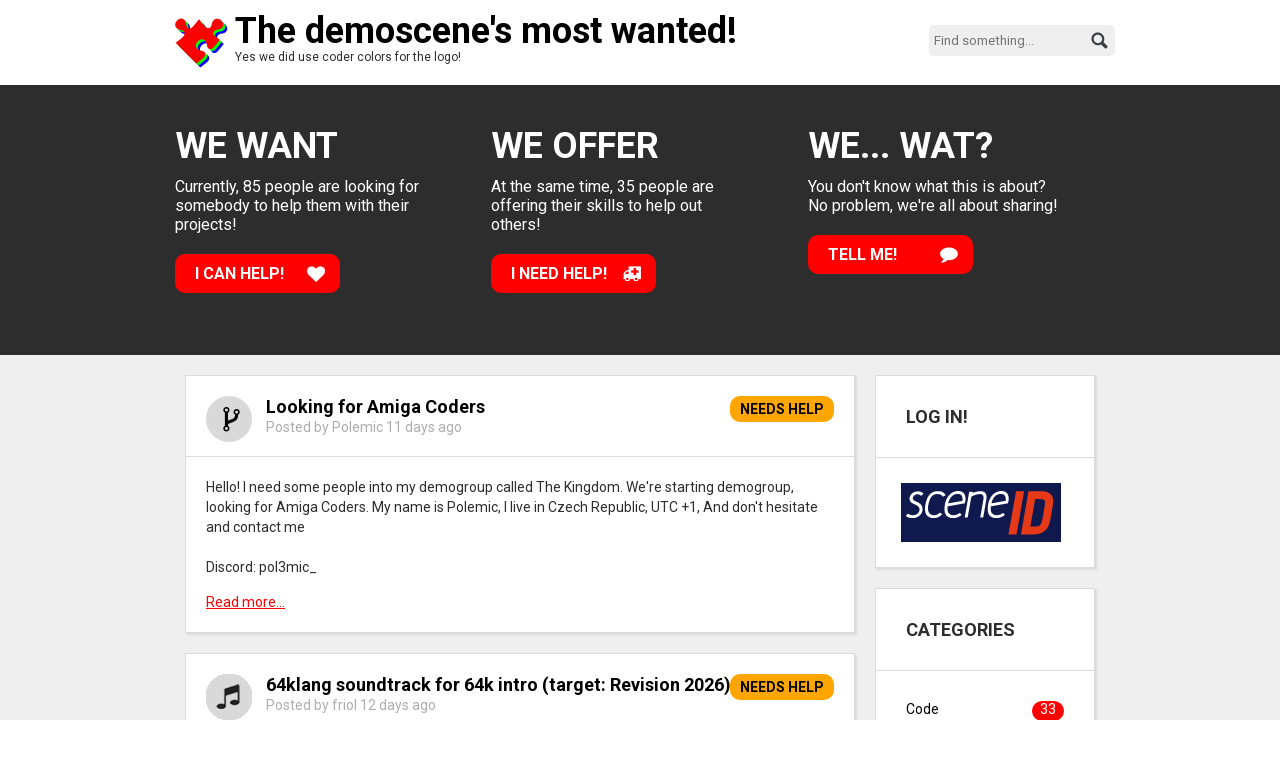

--- FILE ---
content_type: text/html; charset=UTF-8
request_url: https://wanted.scene.org/
body_size: 3073
content:
<!DOCTYPE html>
<html>
<head>
  <title>Wanted!</title>
  <meta http-equiv="Content-Type" content="text/html; charset=utf-8" />
  <link rel="stylesheet" type="text/css" href="https://wanted.scene.org/style.css?1768044498" media="screen" />
  <link rel="shortcut icon" href="https://wanted.scene.org/favicon.ico" type="image/x-icon"/>
  <link rel="alternate" type="application/rss+xml" title="RSS" href="https://wanted.scene.org/rss/"/>
  <meta name="viewport" content="width=device-width, initial-scale=1.0;" />
  <!--[if lt IE 9]><script src="//ie7-js.googlecode.com/svn/version/2.1(beta4)/IE9.js"></script><![endif]-->
  <!--[if IE]><script src="//html5shiv.googlecode.com/svn/trunk/html5.js"></script><![endif]-->
  
<script type="text/javascript">
<!--
window.load = function(){
  // browsers should do this by default
  document.querySelectorAll("time").forEach(function(item){ 
    item.setAttribute("title",item.getAttribute("datetime"));
  });
};
//-->
</script>  
</head>
<body id='frontpage'>

<header>
  <h1><a href="https://wanted.scene.org/">The demoscene's most wanted!</a></h1>
  <small>Yes we did use coder colors for the logo!</small>
  <form id="search" action="https://wanted.scene.org/show-posts/" method='GET'>
    <input type='text' name='q' placeholder='Find something...' required='yes'>
    <input type='submit' value='Go!'>
  </form>
</header><section id="bumper">
  <div>
    <article id="demand">
      <h2>We want</h2>
      <p>Currently, 85 people are looking for somebody to help them with their projects!</p>
      <a href="https://wanted.scene.org/show-posts/?intent=demand">I can help!</a>
    </article>
    <article id="supply">
      <h2>We offer</h2>
      <p>At the same time, 35 people are offering their skills to help out others!</p>
      <a href="https://wanted.scene.org/show-posts/?intent=supply">I need help!</a>
    </article>
    <article id="about">
      <h2>We... wat?</h2>
      <p>You don't know what this is about? No problem, we're all about sharing!</p>
      <a href="https://wanted.scene.org/about/">Tell me!</a>
    </article>
  </div>
</section>

<section id="content">
  <div>
    <div id='news'>
      <article class='postlist'>
        <div class='itemHeader area_code intent_demand'>
          <h3><a href='https://wanted.scene.org/post/280/looking-for-amiga-coders'>Looking for Amiga Coders </a></h3>
          <span class="author">Posted by Polemic <time datetime='2026-01-08 02:29:20'>11 days ago</time></span>
        </div>
        <div class='body'>
          Hello! I need some people into my demogroup called The Kingdom. We&#039;re starting demogroup, looking for Amiga Coders. My name is Polemic, I live in Czech Republic, UTC +1, And don&#039;t hesitate and contact me<br />
<br />
Discord: pol3mic_          <a class='readmore' href='https://wanted.scene.org/post/280/looking-for-amiga-coders'>Read more...</a>
        </div>
      </article>
      <article class='postlist'>
        <div class='itemHeader area_music intent_demand'>
          <h3><a href='https://wanted.scene.org/post/279/64klang-soundtrack-for-64k-intro-target-revision-2026'>64klang soundtrack for 64k intro (target: Revision 2026)</a></h3>
          <span class="author">Posted by friol <time datetime='2026-01-07 19:15:09'>12 days ago</time></span>
        </div>
        <div class='body'>
          <br />
Hello, friol from Rome/Italy here.<br />
I&#039;m a demoscener since 1997, and also author of 4k presented at Revision 2025.<br />
<br />
I&#039;m seeking for a soundtrack for an intro at Revision 2026, using 64klang.<br />
The effects/ideas for the intro are 90% consolidated, but I need a good soundtrack for it (&quot;demostyle&quot; music or similar in a tempo near 120bpm).<br />
The intro would also be the official PC invitation for ROMA.EXE demoparty (<a href='https://roma-exe.com/).' target='_blank'>roma-exe.com</a><br />
<br />
Let me know if you are interested!<br />
Many thanks.          <a class='readmore' href='https://wanted.scene.org/post/279/64klang-soundtrack-for-64k-intro-target-revision-2026'>Read more...</a>
        </div>
      </article>
      <article class='postlist'>
        <div class='itemHeader area_graphics intent_demand'>
          <h3><a href='https://wanted.scene.org/post/278/looking-for-glsl-shader-wizards-to-create-demos'>Looking for GLSL / shader wizards to create demos</a></h3>
          <span class="author">Posted by glitchapp <time datetime='2026-01-06 16:29:01'>13 days ago</time></span>
        </div>
        <div class='body'>
          Hey everyone!<br />
<br />
I’m excited to share the result of my first collaboration with an amazing shaders developer! Check it out here:<br />
<a href='https://video.gamerstavern.online/w/fhfU3oh5HfaRxiv4KKBDSE' target='_blank'>video.gamerstavern.online</a><br />
<br />
During the development of this demo, I also built a custom demo engine that allows me to easily create new demos. It’s fully scripted, so adding new content is a breeze! On top of that, I mixed the music for this demo myself. However, I’m always open to incorporating music from other sources if it fits the vibe.<br />
<br />
If...          <a class='readmore' href='https://wanted.scene.org/post/278/looking-for-glsl-shader-wizards-to-create-demos'>Read more...</a>
        </div>
      </article>
      <article class='postlist'>
        <div class='itemHeader area_graphics intent_demand'>
          <h3><a href='https://wanted.scene.org/post/277/looking-for-some-talented-coders-musicians-and-graphicians-for-my-demogroup-gribford'>Looking for some talented coders, musicians and graphicians for my demogroup &quot;GRiBFORD&quot;</a></h3>
          <span class="author">Posted by murloc013 <time datetime='2025-12-23 19:46:14'>27 days ago</time></span>
        </div>
        <div class='body'>
          Hello, I&#039;m murloc013 from Russia, living in the UTC +5 timezone. <br />
<br />
I&#039;m the founder of GRiBFORD, an upcoming demogroup I named after a goober that randomly pops up in &quot;brain dump&quot; vids of a youtube content creator named Zane Little, a musician and Flipnote animator from the USA. I&#039;ve been obsessed with demoscene stuff since 2021, starting from tracker music. Then in 2023, I took a look at the intros and demos. This year, I finally started making demos in TiXL.<br />
<br />
I&#039;m looking for some talented coders,...          <a class='readmore' href='https://wanted.scene.org/post/277/looking-for-some-talented-coders-musicians-and-graphicians-for-my-demogroup-gribford'>Read more...</a>
        </div>
      </article>
      <article class='postlist'>
        <div class='itemHeader area_music intent_supply'>
          <h3><a href='https://wanted.scene.org/post/275/tracker-musician-looking-for-ms-dos-amiga-group'>Tracker musician looking for ms-dos/amiga group!</a></h3>
          <span class="author">Posted by Keygenism <time datetime='2025-12-13 00:06:17'>1 months ago</time></span>
        </div>
        <div class='body'>
          Greetings from America!<br />
<br />
My Name is Keygenism from Moonshine!<br />
<br />
I&#039;m looking for people who will use my music for the groups I am looking for ms-dos and amiga demos!<br />
<br />
I use OpenMPT for XM, S3M, MOD (for Commodore Amiga), and IT<br />
<br />
Feel free to contact me on Discord!<br />
<br />
Discord: bbtund8          <a class='readmore' href='https://wanted.scene.org/post/275/tracker-musician-looking-for-ms-dos-amiga-group'>Read more...</a>
        </div>
      </article>
  <div id='pagination'>
    <a href="https://wanted.scene.org/show-posts/">Read more posts &raquo;</a>
  </div>

    </div>
    <div id='sidebar'>
      <aside id="login" class="box">
        <h2>Log in!</h2>
        <a href="https://wanted.scene.org/login/">Log in via SceneID!</a>
      </aside>
      <aside id="categories" class="box">
        <h2>Categories</h2>
        <ul>
        <li><a href='https://wanted.scene.org/show-posts/?area[code]=on'>Code <span>33</span></a></li>
        <li><a href='https://wanted.scene.org/show-posts/?area[graphics]=on'>Graphics <span>38</span></a></li>
        <li><a href='https://wanted.scene.org/show-posts/?area[music]=on'>Music <span>37</span></a></li>
        <li><a href='https://wanted.scene.org/show-posts/?area[other]=on'>Other <span>12</span></a></li>
        </ul>

      </aside>
      <aside class="box">
        <h2>Showcase</h2>
        <p>Want to see some testimonials on projects that turned to fruition because of Wanted? <a href="https://wanted.scene.org/showcase/">Click here!</a></p>
      </aside>
    </div>
  </div>
</section>
<footer>
  <div>
    <div id='supporter'>
      Supported by <a id='sceneorg' href="http://www.scene.org">Scene.org</a>
      and <a id='tum' href="http://www.tastatur-und-maus.net">Scene.org</a>
    </div>
  </div>
</footer>

</body>
</html>


--- FILE ---
content_type: text/css
request_url: https://wanted.scene.org/style.css?1768044498
body_size: 14941
content:
@import url(https://fonts.googleapis.com/css?family=Roboto:400,500,700,900);

* {
  box-sizing: border-box;
  margin: 0;
  padding: 0;
}

body
{
  background: white;
  color: #2d2d2d;
  font-family: "Roboto", Arial, sans-serif;
}
input, textarea, select {
  font-family: "Roboto", Arial, sans-serif;
}
a {
  color: red;
}
header {
  width: 950px;
  margin: 0 auto;
  position: relative;
  height: 85px;
  background: url('data:image/png;base64,\
    iVBORw0KGgoAAAANSUhEUgAAADUAAAAyCAYAAAD845PIAAAGwElEQVR4Xs2ZcUxUdRzAPz9PL4+o\
    I+iKwqVZaeLITHepWhSmQVIO1VmCpulyOG2rls5VucjW0rm1NMwW6QKMUqUKBJkiFGUxaDhSpJFt\
    lkmaCIaenbt+XfuNvXm893znu44+29v9x+7D537f+753QtKLRCAdcACNQBN9ixsYAwSAOvWqgext\
    0B8NF7AeyOVSSoElwCnCxwt4gHKujBfVhQtFAPgcWAW0YkA/TYgaHSGALJ+Lb4FYwiMR2AVsUfXD\
    Zj2wBnCh4QCygAYg9XJSHwJeDHD5GLopl3oh8WANpxIiCfB0xPPF1ed4FOtMAZ7DmNiz17IndxMT\
    jaTSgFmYw6Q6RuBzfSukpWL5wHgUxHcw9qU1lAhpudiLmMO1Z7kqs4wagUjVk5qHBVKaITbgG8qm\
    3HqBNCuWCywihBVrickqjK0VMecuV8wDpGKB9Er63/DTNVUi992JoVLJWCT5MASTjQBqBFKv2GPA\
    BnRwBGDL8u5hdy1+5hOBNCuWhkUcAbjt5J9OMstqhCBVk4IuLOKt70nWnazzmU8BigEHBri7YPfO\
    goFDHsnfK5AO9JlEGJzyQDBZf278facQJCqpMMbtvEItWcg5TAIqrEzIpONQfnT5yFH3b9hqMGCy\
    sEjjGGi7XSVj6NEEYHOP1HtAs9VSb6zqSUaK+giSBjQoMWskH/mbypZnc/KHPPIWGl5gn9W/43PB\
    ks2hyZgmBB4hAcB9cBT7Rx1kNBZoGhZD/Y85zGRnfQKnvUSZ5hSY/yE03a0lY2wDCib0SCEkrpwi\
    WmZvZ3B6JTj9/G84nKzed/DiwHio94Yku+8rJaa4Q0lpYm4OjtrvHHFw9PgDkFoLyzaC5xR9Qt0k\
    WPw+tA63moxGKRmrpDQQSBc5RS3M3j6YYLLhP/s5NFKdxeih3ue934HfaTUZPuA+KWlUUr3F3MBm\
    nP45BJPt+j2XrCMtRJPJ+6A6zWoymoH5UtIEoEnpy2UBC95k5bQVrHUQRUYeUmH0k3EYaFQXB6Sk\
    Hg1NyowAjg8cBBYSRVa/CnmvhCajDlgsEa1m91P9uDyeoNAMoswreWpQ0Z6IgiZgsiakEa6UEygG\
    3EQZRwCqpkLukJUoeF4i/AB2pFzAdmAKfYTTD/m7yyi+YQoT+fosgB2peKBCbd19z9yTeymJS98P\
    DL9SqRTgOyAV+9ARDwWL1FqTXQzvPQ0BB2EzqLM71jdQHDrl4Sl0MJt+C4B8wIV9qEyHhVvUWQ+5\
    i6bkcbWxh8usrbGdO5/sHicFrZebfrHAFnVFRmjbXMioUEKhyeo2FTP9yRlhFlMjPigUx4WBP4iT\
    nqfMSt0CVAHDiRBtt6svT7/TPFnJ9Q8x5499WKF8GmSWofF4yXE+njNZSlr1Sh0DaiP7xamE9JPR\
    ARQA8//6I2mz1X9SdvGlyYJCSUCDEMw1epi55HQCsQmnmYt9KM2iJ5kqpFEJLJSIdm1nYwkmdLlh\
    +mfqFZVMrRvasek2nH5BoeyKDFoiMe18Lr1kbJOIDE1IaQMBdFG1Z+xSO6B+MvKk5HPTkZ5RQfIX\
    DzvbsIG7C1y+0GS0AXq7Y7fxs3oVuTrNKBnlErHa0kbx6B7/HUVpN3faWW8WbA1NxmqTFed1dFix\
    Vh1H3WSqcHZYG0VO9W/X2RF7YxWk/NKpJYNSjCkFll8cgAT1vmdvh3UvGCWjC5guEV0mI92YoNiZ\
    oGDclZ6t+eOWUr77nQ6JSMAcYs4zM76DHceTdJJphn4gQyKqzW49hMScjx646cwTNSfiuEKaBt7J\
    sAvH1sRw/lOgEROEZBkXB7zNgIsimEwNmh2z0CBbIrYB2JCyJ2YwGAqBPKBdV8x1fibxHTvolYwV\
    ErEOwK6UJvZg4pkn9rfHERnqgXsxQCCXAesBJ3AYNWh2EILx7meRoNB1QbFOIoN3bANFRj/tSMRG\
    IAYYJBEjDYXMp591seAZ6yIyZAOfYYBEBCTiOGbYl1L8e7bsivlcajkAvGJMQ5HZTzs2pKIppiZ0\
    l9u0mH2paIqVZqklOySZVyBv7QMp+2Ibl6ltIeDQTRYfZSlzsY/vv+ksJvid6qnx8g1KqHcyfEBb\
    lKXMmfPlCbeRWHsiTK2CgkVmyVindrnIS9kXS028RKw5RT0Gr001S0YpkBftQWFdrLa9R4zCeTDh\
    Gzh2i1kyNgKzJSJABBGSyDPttXt+3f3S90mXJMss0wzBDyyViALsYH1Nsk/5y98PompqG7rJaAem\
    akKRRyD578gpqqQ4+2E0moFMpDhGhJBEp5RGUU46sBVFITDBgpBthJT2UgmBFdKAaqxg/0jxD1/F\
    lTwtY7lbAAAAAElFTkSuQmCC') center left 10px no-repeat;
}

header h1 {
  font-size: 36px;
  font-weight: 700;
  position: absolute;
  left: 0px;
  top: 10px;
}
header h1 a {
  padding-left: 70px;
  display: inline-block;
  color: black;
  text-decoration: none;
}
header small {
  position: absolute;
  left: 70px;
  top: 50px;
  font-size: 12px;
}
header form#search {
  background: #EFEFEF;
  border-radius: 5px;
  position: absolute;
  right: 0px;
  top: 25px;
  padding: 5px;
}
header form#search input {
  border: 0px;
  background: #EFEFEF;
  font-family: "Roboto", Arial, sans-serif;
}
header form#search input[type=submit] {
  color: #000;
  background: url('data:image/png;base64,\
    iVBORw0KGgoAAAANSUhEUgAAABQAAAAUBAMAAAB/pwA+AAAAMFBMVEX///87QEM7QEM7QEM7QEM7\
    QEM7QEM7QEM7QEM7QEM7QEM7QEM7QEM7QEM7QEM7QEO792dlAAAAD3RSTlMAECAwQFBgcICfr7/P\
    3+8Gi+IRAAAAhUlEQVR4Xm2LvQnCYAAF7zP4A1qktEhh4QAZQazdQUewdAHniBs4gtgL3wCWYp1G\
    UPgSn/AgRcCrjuM9egwORwyhkp6YQveLdtbqTTi/vNQepg3AuAUyLYBJAqhXfR0q98DhBDPf2KYy\
    i00OMNK3lq7OG+kmZ1iuQ3Q2hT6dhvigY17ynx+Bii7e4ZdF6AAAAABJRU5ErkJggg==');
  width: 20px;
  height: 20px;
  text-indent: 20px;
}
section#bumper {
  clear:both;
  background: #2d2d2d;
  color: white;
  height: 270px;
  margin: 0;
}

section#bumper > div {
  margin: 0 auto;
  width: 950px;
}

section#bumper > div article {
  display: table-cell;
  height: 270px;
  width: 320px;
  padding: 10px;
}

section#bumper > div article h2 {
  text-transform: uppercase;
  margin: 0;
  margin-top: 30px;
  margin-bottom: 10px;
  font-size: 36px;
  font-weight: 700;
}

section#bumper > div article p {
  max-width: 250px;
  font-size: 16px;
}

section#bumper > div article a {
  display: block;
  color: white;
  border-radius: 10px;
  text-decoration: none;
  padding: 10px 20px;
  text-transform: uppercase;
  font-weight: bold;
  margin-top: 20px;
  width: 165px;
  background: red;
}
section#bumper > div article#demand a {
  background: red url('data:image/png;base64,\
    iVBORw0KGgoAAAANSUhEUgAAABIAAAASCAMAAABhEH5lAAAAqFBMVEX/////////////////////\
    ////////////////////////////////////////////////////////////////////////////\
    ////////////////////////////////////////////////////////////////////////////\
    ///////////////////////////////////////////////////VRVRbAAAAN3RSTlMAiwdlCsoE\
    xrkBEzIpeSBhJff0dkCWaFup2ere7KyKSKG4dAy/yxHwsvywwAaqCwKetpqoCI6d3NsaywAAAH5J\
    REFUeF51zEUOw1AQBNEyxBRmZmbO3P9mkWVb+h4ltWq9RfOzSnVSLgKUFlanBuBsRWTftkOrLiKN\
    JrQkyQ/S0aUnKp++pgFDTSPGmgpMNTkwy8vcg+XKlPUGwN0ZRxEA2IdMjqnA6ZxIcCGL6y2Wu4tR\
    +BB5vsj3/nj87Qv6PyeJrGmUNwAAAABJRU5ErkJggg==') center right 15px no-repeat;
}
section#bumper > div article#supply a {
  background: red url('data:image/png;base64,\
    iVBORw0KGgoAAAANSUhEUgAAABIAAAASCAMAAABhEH5lAAABAlBMVEX/////////////////////\
    ////////////////////////////////////////////////////////////////////////////\
    ////////////////////////////////////////////////////////////////////////////\
    ////////////////////////////////////////////////////////////////////////////\
    ////////////////////////////////////////////////////////////////////////////\
    ///////////////////7Srm1AAAAVXRSTlMA7ZXuFPHzDJoOJAR01RHklmFmDcT6E89PPpRo/er+\
    /PvJL0iSv38jJ6EDWhpcRKIYpZfeaTjr2/fmCedlx4Xd1JtzTor5MVXfFvDBBuCZ2mDW7OXoNUBr\
    4gAAAMZJREFUeF6NzMVuxTAQheGpHc5FaC40eJm5zMzcef9X6dhOpW4q9d8c6Vsc+Kt+mzFmzQYF\
    mq6iLaQ2s7tyFJUEMTD3aTYUFQVZYPKUyux4heFFrQluq7YQZFcerEf0x+krUbmT78EIw6O6A8Pt\
    +jnRBKe5eQapJZiB/FpHO7q+J6gBB4eSSvhTUEliSUX8naQTRD2JFJye0RhQNfASrpBzfp3PudWY\
    Z8G+wVso3N1rWsbwnp4bmg0AL/4rvtF67x+fXw78s29hEyz1ISAEmgAAAABJRU5ErkJggg==') center right 15px no-repeat;
}
section#bumper > div article#about a {
  background: red url('data:image/png;base64,\
    iVBORw0KGgoAAAANSUhEUgAAABIAAAASCAMAAABhEH5lAAAAsVBMVEX/////////////////////\
    ////////////////////////////////////////////////////////////////////////////\
    ////////////////////////////////////////////////////////////////////////////\
    //////////////////////////////////////////////////////////////+ei+1FAAAAOnRS\
    TlMARRXW7IyLp3Aynylv/feGjYM9rqLefcqThCPw6htM9vNDONvDM8n54KlGXdc/KiscBkTpgQ1n\
    mFMRlJEbNQAAAHdJREFUeF6FyNUOg1AQQMFzgbq7u7vb/v+HteEmFDZpOo/DL47JxmNJ4wSRSnji\
    89IZO4WcBPJ1gKJElMCIUqaiq0pNl4urq0FTV4t2JzrdHvQH4RmOAMaT70xn+OY2FsvVGmvzie1u\
    fziesDiLXK43wu6P54s/3t+TKhMjXhETAAAAAElFTkSuQmCC') center right 15px no-repeat;
}

section#content {
  background: #EFEFEF;
  margin: 0;
  border-top: 2px solid #D9D9D9;
}
section#content dt {
  font-weight: bold;
}
section#content dd {
  margin-left: 5px;
  margin-bottom: 10px;
}
section#content input[type=submit] {
  display: block;
  border: 0px;
  border-radius: 5px;
  background: red;
  color: white;
  text-transform: uppercase;
  font-size: 16px;
  font-weight: bold;
  padding: 3px;
  margin-top: 20px;
}
body#frontpage section#content {
  border: 0px;
}
body#frontpage section#content > div,
body#showposts section#content > div {
  display: table;
  border-collapse: separate;
  border-spacing: 20px;
  padding-top: 0px;
}
section#content div#news, 
section#content div#sidebar {
  display: table-cell;
  vertical-align: top;
}
section#content > div {
  margin: 0 auto;
  width: 950px;
  padding-top: 30px;
  padding-bottom: 20px;
  position: relative;
}
section#content div article, .box {
  display: block;
  background: white;
  border: 1px solid #DBDBDB;
  box-shadow: 2px 2px 2px #DBDBDB;
  margin-bottom: 20px;
}
.box h2 {
  padding: 30px;
  text-transform: uppercase;
  border-bottom: 1px solid #DBDBDB;
  font-size: 18px;
}
.box > .body {
  padding: 30px;
}
body#addpost section#content div article,
body#editpost section#content div article,
body#viewpost section#content div article,
body#about section#content div article {
  width: 100%;
}
section#content div article .itemHeader {
  padding: 20px;
  padding-left: 80px;
  position: relative;
}
section#content div article .itemHeader a {
  text-decoration: none;
  color: black;
}
section#content div article .itemHeader .expired {
  background: none repeat scroll 0 0 red;
  color: white;
  padding: 2px 8px;
  text-transform: uppercase;
}
section#content div article .itemHeader a.editlink {
  float: right;
  display: block;
  border: 0px;
  border-radius: 5px;
  background: red;
  color: white;
  text-transform: uppercase;
  font-size: 16px;
  font-weight: bold;
  padding: 3px 8px;
}

section#content div article .itemHeader.area_code {
  background: url('data:image/png;base64,\
    iVBORw0KGgoAAAANSUhEUgAAAC4AAAAuCAMAAABgZ9sFAAABblBMVEXZ2dnZ2dnZ2dnZ2dnZ2dnZ\
    2dnZ2dnZ2dnZ2dnZ2dnZ2dnZ2dnZ2dnZ2dnZ2dnZ2dnZ2dnZ2dnZ2dnZ2dnZ2dnZ2dnZ2dnZ2dnZ\
    2dnZ2dnZ2dnZ2dnZ2dnZ2dnZ2dnZ2dnZ2dnZ2dnZ2dnZ2dnZ2dnZ2dnZ2dnZ2dnZ2dnZ2dnZ2dnZ\
    2dnZ2dnZ2dnZ2dnZ2dnZ2dnZ2dnZ2dnZ2dnZ2dnZ2dnZ2dnZ2dnZ2dnZ2dkAAADZ2dmurq4PDw9U\
    VFShoaGjo6MICAjMzMzU1NQNDQ1HR0dra2uMjIx4eHh9fX2CgoIfHx+SkpIhISFNTU2/v79PT0/P\
    z8/R0dEFBQXW1tYDAwNhYWEkJCQKCgqzs7O6uromJiYrKyuAgIAuLi6FhYWHh4eKiooxMTGPj484\
    ODiUlJSZmZmcnJw7OztAQECmpqarq6tCQkJFRUUXFxe9vb1KSkrCwsLFxcXHx8caGhoSEhIUFBRZ\
    WVlcXFxeXl6+zbtTAAAAOnRSTlMADQ8QERMUISIlJidNTk9QVVhZW1xfdHd4hYaHiJCRkpOwsba6\
    u8XG0NHT1NbX2Nne4OTn6+zv8P3+m/+qWAAAAetJREFUeF6VlmdXGkEUhi9sFIgmwSjGgiZZCVkS\
    QnTt76UWe+/pvfde/n0Cx8Myw51Vnq/vc+bMzN57Z0knFB20nYmpqQnHHoyGyJeO3rFJbmJyrLfD\
    KAf7M9xCpj8o290OizjdghwYmWMDcyMB3Q4n2YdkRLUjN9iXdJeydoZPIBP2bCvJJ5K0GvplPgVX\
    GjfIp+L4PoNpNXj+A4+y0nGtun5JDQo4+v2r+k3wB+p1Mq4G+dIOZ/G4lr9/gY0lLxmv1U+MTXr5\
    U257De+8KEZECU0vNjazjgLv3Ml7UYIoPM0aq8BefcmnyHIl98VLpsPUwzpbQLWefs+trbzBK/bo\
    obhZ5+wesNocxcn20bkEfG2ObHJ89LtAaV/pFHJ99E3grRK5NGPUtz4CeKVEMyZ9d/3DAYAFVnV5\
    M6V8FTW2K2rkikc95n5Rj1JkG/TcoVDEV2lY1Dee7LJAXC4CfGaRi0KJ3dM+jlJidE0Lyg8AbIp+\
    QmiPRSxVFvFa0mNC8y38rG1/2ZPU5qMBNVjGSvkvCqbWJksdHJVnAP4I9u0z4ljaf/mwyAIX2h56\
    7Y/U9gc20dmb/vatrnYem+sR0giMzpvk+dEAtXIuJdup8yRiyc+wRSY6+/RHvq+TfAlFh2zHnZ11\
    HXuo9RfiH481h7yZyM/AAAAAAElFTkSuQmCC') 20px 20px no-repeat;
}
section#content div article .itemHeader.area_graphics {
  background: url('data:image/png;base64,\
    iVBORw0KGgoAAAANSUhEUgAAAC4AAAAuCAMAAABgZ9sFAAAA81BMVEXZ2dnZ2dkhISEeHh4iIiIX\
    FxfY2NggICAWFhYYGBgjIyPGxsbMzMzQ0NAcHBwdHR1iYmJ6enpjY2NZWVl+fn6NjY0ZGRkSEhLN\
    zc3Pz88vLy/T09PW1tbX19dAQEBGRkba2trFxcUwMDBWVlZYWFgVFRVbW1tcXFxdXV1fX19gYGBh\
    YWENDQ0kJCRkZGRpaWlsbGxwcHB5eXklJSV7e3ssLCyFhYWJiYmKioqLi4sfHx+1tbW2tra7u7u/\
    v7/CwsLDw8NUVFRVVVU8PDw9PT0/Pz8aGhrR0dHS0tJBQUHU1NTV1dVFRUUUFBRNTU1OTk5RUVFn\
    lbGBAAAAAXRSTlMAQObYZgAAAUNJREFUeF611cWOwzAQgOGOIYxlpmVmZmZ4/6fZSImStevaSaX+\
    pxw+jXxwxiU+YCpJA0FKzKfUag/SZFrtQZlEKzzkakYOOWO1OpaPqmHcYch8XEESo23D03WEkM7l\
    Ny4zn/Gq6QxFdQ62RXwf9wCgAxONNzIOaSHugvuDB02et4PUcPyOIrOv5ePn3Y8tRIjvxEqraarp\
    vwapPyYq2LxX8da3/5mcfc2wzAUFB2gls1cpIYQuynnacqSjaEVT8Ju9SK/EmlhGRc5t3Nh9DyhJ\
    QqYL7fJUbmNseZZHUu6/SKaPEI6MTnLxHhzFczlensI14mE2v+5Kpg+e3tj6D6//OXOBNRhOBjBe\
    F933Y3rRdARdkx0Rd60vQxBderaFP6tTOzkTdHrLbYL5LJr57shCfvbnQO0LP2V8UlzAF3vkpcnt\
    H0f0LANsjh1cAAAAAElFTkSuQmCC') 20px 20px no-repeat;
}
section#content div article .itemHeader.area_music {
  background: url('data:image/png;base64,\
    iVBORw0KGgoAAAANSUhEUgAAAC4AAAAuCAMAAABgZ9sFAAABdFBMVEXZ2dnZ2dkeHh4cHBwhISEi\
    IiIgICAYGBgZGRkjIyMaGhqtra3Y2NjW1tYlJSUdHR0oKCg0NDRUVFRnZ2cbGxu0tLTFxcUfHx/L\
    y8sTExPR0dHS0tLT09PKysrNzc0XFxdHR0cyMjImJiYxMTEqKiq9vb17e3t+fn4tLS3IyMgwMDAS\
    EhIODg7Ozs6CgoKDg4OFhYWSkpKampqcnJxAQEB/f3+AgICBgYGjo6NSUlK2tra/v7/BwcHV1dU+\
    Pj5VVVV3d3fX19dra2ttbW1zc3ORkZF1dXVGRkYPDw8RERGdnZ2fn59DQ0MUFBSkpKRERERbW1vP\
    z8/Q0NBcXFzMzMxaWlouLi6GhoZLS0vGxsbHx8dwcHA8PDw9PT1WVlZjY2NlZWVmZmY1NTU2Nja4\
    uLi6urpJSUnJyclycnKMjIyQkJAvLy9BQUGbm5ugoKChoaEkJCRMTEylpaWnp6epqalRUVGurq4J\
    CQlTU1MICAgnJydFRUXtcI4VAAAAAXRSTlMAQObYZgAAAaBJREFUeF611dVu9EAMgNF6IAjLzFBm\
    Zmamn5mZGV6+2dIqHe14Fanf9ZEvoondcjXw1CINxADBYqjGPUhDNOIBTdBIgkbywWXams1/evw2\
    W/cybaen30Xm9JHvcFkjbmUPX45Nhlg0EKiOermI071T7SMOoUThXOkaAI8XJt9rD9FoIMG4G87T\
    a5uackpFLmpIRii7wCxBPBxEnl+mp8N1lqAFlbxvgus6I4aqVZbMtnI/ygk1qPLgjdmag28c5Vr0\
    1quFX7m85YJhvU/OeyN8JZbJWGfgo96P8Ed3Omu2aV7M1cEQztc7z8GiBROsrzmeicc+/8gPoV8m\
    XKzxG7d/VqodXz90DCDTw/9dnm0rdKuGllK7RuUc7j90eTKVCjqOU1boeEOeNLdXh1sP9l1uL/zt\
    MQjt/v00Bw2epHmzRKPBOS382gVHe8f/CsE/g3e9us6nQyolCRLoma9xWIy/iMdmbGjEt3Z5rS8b\
    ky4XEn5W+4nBONcNbUKi6xxmB3eePS+Fp5DFBE12vTsS9f4XvP9jg3vfhxL3vo+8mNyeABInNpqf\
    kbIKAAAAAElFTkSuQmCC') 20px 20px no-repeat;
}
section#content div article .itemHeader.area_other {
  background: url('data:image/png;base64,\
    iVBORw0KGgoAAAANSUhEUgAAAC4AAAAuCAMAAABgZ9sFAAABFFBMVEXZ2dnZ2dkiIiIhISEaGhoX\
    FxcbGxsfHx8gICAZGRkeHh7T09McHBza2trY2NgVFRUSEhIvLy8/Pz9XV1eVlZWpqam5ubnDw8PL\
    y8sdHR3X19cUFBQYGBgTExNdXV0WFhZCQkJFRUVHR0dJSUlNTU1OTk5SUlIjIyMmJiZfX19iYmJj\
    Y2NkZGRmZmZubm5wcHB0dHR1dXV5eXl8fHx9fX2BgYGCgoKFhYWHh4eIiIiJiYmKioqOjo6QkJCS\
    kpInJyeXl5eYmJiZmZmenp6ioqKkpKSlpaWnp6coKCiqqqqtra2vr68sLCwtLS3Hx8fKysouLi7M\
    zMzPz8/Q0NDR0dEQEBDU1NTV1dUyMjI1NTU4ODg6OjrA9EdGAAAAAXRSTlMAQObYZgAAAUJJREFU\
    eF611dVywzAQhlHvCswOMpSZmZmZue//Hp00k9rpKBu5mX7XZ3Sn/Y3fQUsGGSgisDpC63ogI7SG\
    h45Rmvag1R85aNZJBw/5082d0JO8nBtCaXMr5JTOpwVPcLRSEdCeb9ue+XE0U3LSOnwxwVBcAnyK\
    iShXa3+hgoj2ATy91fajQM3X6hoZy7w7skhx97F4X8gK/I55pj0NBD+5vjsbtSQ2Y9UiwV93S5bF\
    GP5U2wOCzwtsqXfSJ/gNZy1ajAAQfFgiMyNvZwKKXySdqnclm1rOBUBxt78vWyhvVRq6NBgAyQHK\
    AOCvNrw3BQQP89dFnctZmod+mSMiX9LkcCzqfEXFVb5HIprPhwqt4u6YxUTq3NfkuSR3NtyIoj/r\
    y8D4bfvLAdoZsfy/30h9H3cOCN/lOHU1lLSPN/JktP0CghAafAI2xzIAAAAASUVORK5CYII=') 20px 20px no-repeat;
}
.itemHeader.intent_supply:after {
  background: green;
  border-radius: 10px;
  color: white;
  content: "Offers help";
  font-size: 14px;
  font-weight: bold;
  padding: 5px 10px;
  position: absolute;
  right: 20px;
  text-transform: uppercase;
  top: 20px;
}
.itemHeader.intent_demand:after {
  background: orange;
  border-radius: 10px;
  color: black;
  content: "Needs help";
  font-size: 14px;
  font-weight: bold;
  padding: 5px 10px;
  position: absolute;
  right: 20px;
  text-transform: uppercase;
  top: 20px;
}
.itemHeader.closed:after {
  background: black;
  border-radius: 10px;
  color: white;
  content: "Closed";
  font-size: 14px;
  font-weight: bold;
  padding: 5px 10px;
  position: absolute;
  right: 20px;
  text-transform: uppercase;
  top: 20px;
}
#viewpost .itemHeader.intent_supply:after,
#viewpost .itemHeader.intent_demand:after {
  position: relative;
  top: 0;
  right: 0;
  padding: 0 10px;
  margin-left: 5px;
}
section#content div article .itemHeader h3 {
  font-size: 18px;
}
section#content div article.postlist .itemHeader h3 {
  max-width: 465px;
}
section#content div article.postlist.closed, 
section#content div article.postlist.closed h3 a,
section#content div article.postlist.closed .author {
  color: #ccc;
}
section#content div article.postlist.closed .itemHeader:after {
  background: #ccc;
  color: white;
}
section#content div article .itemHeader .author {
  font-size: 14px;
  color: #adadad;
}
section#content div article .body {
  font-size: 14px;
  padding: 20px;
  border-top: 1px solid #DBDBDB;
  line-height: 20px;
  word-wrap: break-word;
}
section#content div article#about h2 {
  padding: 30px;
  text-transform: uppercase;
  border-bottom: 1px solid #DBDBDB;
  font-size: 18px;
  margin-bottom: 30px;
}
section#content div article#about p {
  padding: 0px 30px 10px 30px;
}
article a.readmore {
  display: block;
  margin-top: 15px;
  color: red;
}
.error {
  border-radius: 10px;
  margin-bottom: 20px;
  padding: 10px;
  background: #ddd;
  font-weight: 500;
  background: #f00;
  color: white;
  margin: 20px;
}
article .expiry {
  border-radius: 10px;
  margin-bottom: 20px;
  padding: 10px;
  background: #ddd;
  font-weight: 500;
}
article .expiry.soon {
  background: #fa0;
  color: #6e3900;
}
article .expiry.done {
  background: #f00;
  color: white;
}
section#content #sidebar {
  width: 220px;
}
section#content aside > p {
  margin: 30px;
}
section#content aside ul {
  list-style: none;
  padding: 30px;
}
section#content aside li {
  font-size: 14px;
  list-style: none;
  margin-bottom: 3px;
}
section#content aside#categories li {
  position: relative;
}
section#content aside#categories li a {
  text-decoration: none;
  color: black;
  display: block;
}
section#content aside#categories li span {
  position: absolute;
  right: 0px;
  background: red;
  color: white;
  border-radius: 10px;
  width: 32px;
  text-align: center;
  display: inline-block;
  height: 20px;
}
section#content aside#login a {
  background: url('data:image/png;base64,\
    iVBORw0KGgoAAAANSUhEUgAAAKAAAAA7CAMAAADLsHGfAAAAY1BMVEUPGU1LU3qHjKbExtPT1d6m\
    qb1pcJBaYYUeJ1j////x8fUtNmPi4+k8RG+Xm7JFIT94fpu1uMjmORd7KTKxMSQcG0pSIzzMNR6W\
    LSu+MyFgJTmIKy83H0OjLygqHUbZNxptJzWqEJxPAAAEYElEQVR4Xu1WR5LkMAyzsnPo3BP3/69c\
    RcMayls1J++hcZhRsdQWBJAUqw1eeOGFF16oDR8VH7KQVsJC6Sy2yKbplxQbGKv9jxe3k2UEjLJb\
    WzHXCF0i3Pp8yXF++/oHvbEJkGwNqSahNynG2xST4S6tXXHRJAiQ0X0Ktivvj1PAtyd7Ini+VWUM\
    slkRGTJLBdBhW98AreNSNz+gktJiuzUZc4tEvIKnEi7Xon6On5iZFusJ2lEYWVd1RiXaQ+ti7rBO\
    RS4sSjwaVnfGfabDVZRxW7mTOxI8Rxpnu/46FfEsMbQU+iCcGW0gclnqahVTDj4GC92xdj171ZJA\
    taWl041lihq7Ja4/Iwvn5HQq41IQMHkIQEoHo/3piIXkY/5qS4egzWTuFovlh2wULupxjyQmqEkx\
    EYLMCphHtI2sB+BwmavO/dmsAnigokOGIppulji49WOP4IMQ5ISgJJJWncsvwsUGK0rQam1yAYRd\
    wNWniz4pNZQ40athGRkwzhQjXLqkKlQ2XkDxw6HFL94ihc+tmtfA/QZFKwDi9Cw/Z6xy1G0SEHs0\
    jka2DV5/kwmQ7vaOIs5bIkq8nIS+SwuzdXigKsvElXElQ+vhmazR8cFm4Lp1Hn1DnKtta75lLTHh\
    CoIECg/GjsOLz0qmR7E28NZGM62i47OviUFzgb4exP+ODL42er2DBUynYKHxqzo2LvQTdBXZN0Av\
    uPFSd3myKe9zLxugFeOcS5S1REoQEUpRRsdnkqaAUDPzF9kp4hZbpeIMN5i2rj6Jnykr79UOWN/4\
    4kBzA1g4b+Fmq9jwo1wX/8NV4TyP4eqDyEX4l1HL8H717i8QXV9YqT8pBILjzmfpFKZ4bIp4onIh\
    K4FCL9EwjphXiM6kiFNbprhsXH2jcqEJAaVu/AuCyAU4TgnSKs3nGsp/H/w3BJELcHwsE9yfVm/Y\
    gCa0jzERzPM79TY6BbXUcRZ7AUCnVcw1H7RPg05RksE7NxcHHhoU1PG6ITVGi+D6myIG5kBjzIat\
    ro59kBW284LjPcLAzrT6xIY/mCRy1N12qjEh2WEoa1sW1GkHdEyd5oXc8T5WGh7ATtov0WkVbGgR\
    0+Y3eopsadIQ41bSnzEot4ydup3DSygcg2QpdbxzTwkP31TrN1HEhE25iOGLg4hvcSKNYBrex7AW\
    cX+Nh444ruNbIsP/Ic+x+y+LWOPpbM0q64Igx/kJ3mEyrcJxs/kmt6rTaZWy+dqdp+s5CLXougLY\
    4omLGcFu7D07FWl0nOvsqpx36zelZ4dvZq6iiEtN6CDA1XJLwdNyDODqRz7XUP4HAa7mcw2tkWMA\
    VyFXeVo9COVp9Yp3BKYfA7habil3vIPHAK4WW8ofaHoMytPqO+H3eQQ1Oq1+JgXPHhdbwehBxyB3\
    9XkigKTHIHd1j9/zuAzEtAq7Cb6PMZhOq7f/jx9cTXZTXA565IrTKsX9uA5Np9U7Yfe4VQdjOgdM\
    3uIM03RQ7b7wwgsv/AUfMIVeeaZgvgAAAABJRU5ErkJggg==');
  width: 160px;
  height: 59px;
  overflow: hidden;
  text-indent: 200px;
  line-height: 80px;
  display: block;
  margin: 25px;
}
#loginbox a {
  background: url('data:image/png;base64,\
    iVBORw0KGgoAAAANSUhEUgAAASwAAAAwCAMAAACcwLcTAAAA81BMVEUPGU3///+HjKYeJ1jx8fXi\
    4+nExtOmqb08RG9pcJBLU3rT1d4tNmO1uMh4fpuXm7LoRSZaYYX72tT97er739n3u7D0rJ3vfWf9\
    8O385ODpUjTmORf3wrfzo5Psa1H98u/xkX7xkH374Nv/+fj86OT+8/H/+/r+9vX+9fP2tajudFz1\
    s6b5z8b97+xFIT/739rrXkP86ub74dvzm4rsaE/whnL50cnwiHTZNxqIKy/++/r97On61s9gJTm+\
    MyH62tPxk4D++PZtJzXrXEH2uq75zsXMNR6WLSv61M3ymYj99PL/+vk3H0N7KTLtc1r4ycBSIzw2\
    +I2LAAAHeElEQVR4Xu1ZZ5PjOg50MyrLE8PmnF7O8XLO9/9/za0AWm1SO3vPr2pq93zuD1MsciBA\
    zRYA0qvbO+Lj1f8v/kfJOpB1IOtA1oGse69xS0af3iNkijiQpQwBwEsZPsU2Xpz8+OucrANZDwDg\
    YhrdwgJPH2yTdSDrDgCsp9EFlsDXW2QdyDoGcCKjMxDEOck6kHUC4FRGjwDcf5hwfnb6HBN+s35/\
    yOqM6d4pWS8AfCijKwCf3ybWZ38DgA/eH7IMYG/KQWOM/FXU1ZvIegUAd2V4H8DxZp4f5tX7Q1YP\
    f2MOAtrXg4gN/NGSrLsA8CrrIYj1cwAn15JV7bLNlnu1A5KRMc00aBFujCyHKJQR9YKsDwG8KHoI\
    4vhtZEW4HVRO5zughU/Gss+AuSmurD4bGDXcCLgFWacTHewh2LfPOf+SZJWPR7eDyjHsnkdSxDUw\
    SazahfDdXTXiYZilgKok62ROVMczMcQfAHx2nbKC22Gfaxfsz1CWq1NiJ2c3g0F2/miiTMAhyVoD\
    wJ2Ztk8Ksj4TKt95gg9oydnNIMLlHpqSrNS1P5h7iD8XZJ3I3DsnyyGSs5tBQMjL7QDYgqyXAPCp\
    XD7M7Tpxay6QJKtu4WM36TSEbjMDBBNC/XocwjAGAH1R/GTVhjAOvWNdzlZz9MFMT5sGAfCTvUcr\
    z26TNTFoUBOsaQG06XlNDwDRrpLz4EDzKjoAvdgBI8ttKWOWO9zPewgFm7CvtsmqtLa61/5GfZpt\
    sUGz3ac4pqg5NzeYQbayMlebNOiAQaU0W9i8qhOVhuC6aewhUC2OULT2Dc4NFN6qO8ZBqWVkfa5d\
    eyqGj9c5WedJdyQrAGH0CFafply5aGQDZRJwvYkefCGmywGiwbEFwhvJsg6YN7ZbefSrKgQPhBC6\
    Rq1NquqEB+LohZ7O6b8ooRFw49HghQlTODdcZDFk1B59SRa79tOsGLIJ+2j7IN3oBtRMJBEY7RSl\
    lzcAvCx24B5R1BHOWO2f3BvJMnM74tDrNBu6Aagtq3qxEVb8hqS62g2y0FoNps+ce3kVXbRA2MRX\
    A00ekmJx88cDNXGqnQPJ6gGbdXEd0FK2omb6KusZpR3gC7L6JCwJV8PWXpRmI7AsVBoUv3bQrXXy\
    hWkqSs4Zi9fFNN/DL4ohM0V587d+rAdqgk0YyYqaDxnxOG8yMLI5oaApavbHDLxIEGbORx5BpMTk\
    S6PyPN0zqAiuUCdVi750XosjXQxKp9JIY3bcxc0fD9SEEnin+AyB2DFij8AMzq0haxQ1dbcJnIhq\
    59CqNIbNTsy5nkY8ZzEfwkXLPeFZyTYmSvY3GiBj6eFsM8QgL6RzNKeMFeXZ7/y6YvgXkjUF5rQW\
    asT6HmSHfQoFTVGTQZoxpVUqBQndOgRKScxotNRlLUFVpZ5BoClF70DU09zRshiSLCaqOZc/vX1d\
    MWSfZQevRTogKEVkh30KWeNhotTd8pjt4fUJyp2WEDVjpqLECGucBJWdhxoIfG+OqlXpvEqLQRbV\
    kHmq9FHe/P0qaWxZDEmWwsYk3DFlD7LDraGgKeql7gggShqR1N8BkVJKZvRF/RC2BUwihGTFmnuS\
    O+ci58h16SO/+VONPSrI+gTAVUlW+kiYo8gOt2ZZDMNbdCdLrQhLaO3hLKWkZjSiLonUATAcmi/6\
    ph4tF1msmaf4KZAsdu08UOe4JIEkS0tVipjRAYZbQ9Z4uCODZC2TXq30y8BQSmpGo6UuSYbhK+Yx\
    lKIvr9c8YlYMrddhQnHzd0GN5SfDsyVZNTCmiA1wxMjIHQXNhH697lQtDl4HQMuix95JjJa6pBSG\
    6U/Ux1lxp+xauyqcy6LXxY43f7KlgpgLjzd/2YGaYBNGsuJoV51xcF2KuAJaPVQDFbeGguYX8Rbd\
    abhArWtAQ/3JTLTMImU+tNHYVTU6OCtpe+hW3QhfySPHqcY6Vy2dOyBO095Vm/gsEJsJxgvpRHnz\
    pxojeFokWT0S6jniFoD3MsmtyQovc3OuuwIBcEl1iJTAhkdDo0yXGoEDlIKIhFb9paVat4/dpi4q\
    zCZDNSBiFhwTVZbLCepOMPczgGdLwkM+wqzmTND8oKg7Jh1i2NgCrih6I1jpCl3yrX2jMoMgWjHk\
    ErdPWePikYydhpDQF8LnzV+hMeKv4NwfVfK1MSYlqSal0mnKVMKObRq74ipRNdX8VwaLakbbSk2z\
    pxnTrLrJiPNEN2hQisoYM3SbJYmNIWwGtGs4N3kQyHoGJqo8lxNfbt8G/ukn/Dayv8hv/r6aNUZ8\
    sJ3z//0TfhvZX+Q3f2czMcQTAE/S+NsdflffQ+Q3f49EYxm+AYB/pYl/LB1kV3w93GqPkd/8XSWN\
    EetLAM9+x/ROEI2SpYe5PQabTmpsC+snFBbb9wUAmKYZHFPWXoI3f9QYcfEDAFymjvS31zqI7Oz2\
    Gbz522js9w8Vd8+OTzDh2Zf/tW2wkZ3dHoM3f6qxJZ59oVz94q0OumZgj7ivyG7+jrHE5T81t/99\
    dUC6+TtPh50Sz++shapJVgdkv9d/j218dHX8xUTVL7+Tvv2A/wAF+fEp0wRh+wAAAABJRU5ErkJg\
    gg==');
  display: block;
  width: 300px;
  height: 48px;
  overflow: hidden;
  text-indent: 200px;
  line-height: 120px;
  display: block;
  margin: 25px;
}
#search_options form {
  padding: 20px;
}
#search_options input {
  padding: 5px;
}
#search_options ul {
  padding: 5px !important;
}
#search_options input[type=submit] {
  width: 50px;
}
#search_options form > label {
  display: block;
  margin-top: 10px;
}
article.submitform {
  position: relative;
}
article.submitform h2 {
  padding: 30px;
  text-transform: uppercase;
  border-bottom: 1px solid #DBDBDB;
  font-size: 18px;
  margin-bottom: 30px;
}
article.submitform form {
  padding: 30px;
  padding-top: 0px;
}
article.submitform form ul {
  list-style: none;
}
article.submitform form #tips {
  margin-top: 10px;
}
article.submitform form #tips ul {
  list-style: outside;
  margin-left: 20px;  
}
article.submitform form > label {
  display: block;
  margin-top: 20px;
  font-weight: bold;
}
article.submitform form > small {
  display: block;
}
article.submitform form input:disabled {
  background: #ccc;
}
article.submitform form input[type=text],
article.submitform form textarea {
  width: 100%;
  padding: 10px;
  margin-top: 10px;
}
article.submitform form textarea {
  height: 200px;
}
article.submitform form input[type=submit] {
  width: 250px;
}
section#content #removeButtons {
  position: absolute;
  bottom: 30px;
  right: 30px;
}
section#content #removeButtons > input {
  display: inline;
  font-size: 12px;
  width: 140px;
}
section#content input[type="submit"]#deletePost {
  background: red url('data:image/png;base64,\
    iVBORw0KGgoAAAANSUhEUgAAABAAAAAQBAMAAADt3eJSAAAAMFBMVEX/////////////////////\
    //////////////////////////////////////////9Or7hAAAAAD3RSTlMAMxF37t0iVYjMu2aq\
    RJnKnvz3AAAAX0lEQVR4XmMAAiYFBghgdYMy7H9BGEz+/y+AGRz//08AM/K/i3wHM85/5P8KYjD+\
    /83/3wDI4Pr/Wf6/E5BR/x8IfgAZ80Ei/xUYuP+DGQ8YWP+DwTcEg0kQDBQYYAAABD4w07rVNRYA\
    AAAASUVORK5CYII=') 8px 4px no-repeat;
}

.calendar {
  background: white;
  font-size: 14px;
  margin-left: 170px;  
  border: 1px solid #DBDBDB;
  box-shadow: 2px 2px 2px #DBDBDB;
}
.calendar td {
  cursor: pointer;
}
.calendar td:hover {
  background: #eee;
}
.calendar td, .calendar th {
  width: 25px;
  height: 20px;
  text-align: center;
}
.calendar td.selected {
  background: red;
  color: white;
}
.calendar td.otherDay {
  color: #ccc;
}
div#sendmessage textarea {
  margin: 20px;
  width: calc(100% - 40px);
  height: 200px;
  display: block;
  padding: 10px;
}
div#sendmessage input[type=submit] {
  width: 250px;
  margin: 20px;
}
div#sentmessage {
  padding: 20px;
}
div#messagelist h2 {
  margin-bottom: 0px;
}
ul#conversation {
  list-style: none;
  margin-bottom: 30px;
}
ul#conversation li {
  display: block;
  background: #eee;
  margin: 10px 30px;
  border-radius: 10px;
  padding: 10px;
}
ul#conversation li.theirs {
  margin-right: 100px;
}
ul#conversation li.ours {
  margin-left: 100px;
}
ul#conversationList li {
  list-style: none;
}
ul#conversationList li a {
  text-decoration: none;
  color: black;
  display: block;
  padding: 20px;
  padding-left: 75px;
  border-bottom: 1px solid #DBDBDB;
}
ul#conversationList li.read a {
  background: url('data:image/png;base64,\
    iVBORw0KGgoAAAANSUhEUgAAAC4AAAAuCAMAAABgZ9sFAAABU1BMVEXZ2dkAAADZ2dkODg6CgoLQ\
    0NA6OjofHx8BAQElJSUrKys4ODgCAgI9PT1AQEBLS0tcXFxfX19lZWV0dHQDAwOIiIiurq66urrL\
    y8sJCQnS0tLY2NgNDQ0nJycgICDX19fIyMhHR0dISEgQEBDV1dXW1tavr68WFhYxMTF/f39paWk+\
    Pj6/v79OTk5zc3NWVlYiIiJdXV1FRUUoKChqamptbW1vb28FBQUuLi6wsLCysrK0tLRoaGi9vb0X\
    FxfBwcEYGBgaGhqSkpKYmJhPT09RUVFJSUnR0dHDw8PHx8fU1NRZWVnKyspaWlo2NjadnZ2fn5/O\
    zs7Pz88dHR0eHh7T09MMDAypqamsrKyBgYEPDw8GBgZeXl55eXm3t7e5ubl6enp7e3t8fHwvLy+A\
    gIALCwsUFBRgYGAmJiZmZmaHh4cyMjKKioqPj481NTVbW1utra100y28AAAAAXRSTlMAQObYZgAA\
    AYNJREFUeF611VVvMzEQhtHMeCHMzAxlZmZm+pgZ/z92s43SxN6OpZX6XB/5zu84+LAvBxlaJMFi\
    Ui33SEZpuUdpoqYTNZ1NLoLaqf/Xz7TorfXuB+/XtehhkvfWXB0AX6L4Gkr7Ihf1+TcoqQaYAt8q\
    70V+NArbqgki8Dch43sTELzugI9R9zzHOV3UYKDaBbFX+X7P8YstGBkpPxQ2wAZzLRK8BcEauE0N\
    oBngM/gJPudZRlBMAMql4dOeKMHzIXzkcWb4EMXdgUSXa2EN4hig+Il3OtPhZcYYKJuVFME9zpsX\
    Blci7ZIIP757KwRvjg0CtJCZxRGYPtggeO5NZgb86pnSLrkJuvqOen0yjJkdCIHZ0qw+hHdZmqMa\
    Ad974/Et5/AC4n8Zx8IfMAscoJy32wD9EwSrKHKHFcfbiUYsjQJ3PMFx6G0B5Ty3hFx1RnxWl8Dn\
    U8QSDH85Hv/XW+hqnRiaejPFXvaWXfnN6WfcSNrbH3j7x0bubR9Kubd95MVoew+1NjsQwVtrMgAA\
    AABJRU5ErkJggg==') no-repeat;
  background-position: 16px 22px;
}
ul#conversationList li.unread a {
  background: url('data:image/png;base64,\
    iVBORw0KGgoAAAANSUhEUgAAAC4AAAAuCAMAAABgZ9sFAAAAyVBMVEX/AAD/AAD/AAD/AAD/AAD/\
    AAD/AAD/AAD/AAD/AAD/AAD/AAD/AAD/AAD/AAD/AAD/AAD/AAD/AAD/AAD/AAD/AAD/AAD/AAD/\
    AAD/AAD/AAD/AAD/AAD/AAD/AAD/AAD/AAD/AAD/AAD/AAD/AAD/AAD/AAD/AAD/AAD/AAD/AAD/\
    AAD/AAD/AAD/AAD/AAD/AAD/AAD/AAD/AAD/////IiL/VVX/iIj/mZn/zMz/3d3/7u7/ERH/d3f/\
    MzP/Zmb/qqr/u7v/RETLRxrRAAAAM3RSTlMAAwYJDA8SFRseJEhLTlFUV1pdYGxvcnh+gYeKjZOW\
    maKltLe6vcbJzM/S1dvh5Ort+fx09O2SAAABjklEQVR4Xp2WeVuCQBCHJ0XLJEsyO8gOMCUjNGa5\
    BI/6/h8qCoU9QFffP31e5/nNLsMAPM3Oo2khomsZutqAndS7Q6RxjctatdyfooDTq/hD5xNLsdsg\
    cjLASh7EDt9wB4bC2uc27mTSou0zB/dgnxa2MsG9jIsDekEJBlv7CqVob6I4crqdxblDSW7+i88K\
    wRf5KXTnr3wvlxcxKWHu5YIGAONcj+NAJCTfuWACtDCHzJFG/NVtgkbpcSLaPl1EhWdKJ4GoR7Su\
    w4jWyYK3Q0LrBkzplDFXP4kIU90Gl9a9iKyp/Ms5CT1anwF7BklIoiV1Dwv2vL44HTEg8WobO/aR\
    111Ox1XWQLImkYecPmNbzRKn/fmrNHaCvG7DiNOzwilByV2b8Fx23X4QeFii66Ad8MygeugjBmN5\
    3WTGIyKlBLmgMcOXrOclBOzwwb30aB/z4oCunK7ChlcZ+wm2KB/7bat23Atbfh3IL5ujVpn8ohRR\
    bsvWcL8OVdSvh1zorrCzxU+Id0yxDP2iwQu/L/VO9TNxslAAAAAASUVORK5CYII=') no-repeat;
  background-position: 16px 22px;
  color: red;
}
ul#conversation li span.author, 
ul#conversationList li time {
  display: block;
  font-size: 14px;
  color: #adadad;
}
ul#conversation li span.author a {
  color: #f88;
}
#profile .unread {
  font-weight: bold;
}
article#singlepost .body a[target=_blank],
article.postlist .body a[target=_blank],
ul#conversation a[target=_blank] {
  background: url('data:image/gif;base64,\
    R0lGODlhCwALALMAANjY2OLi4tnZ2e7u7sDAwOPj4+vr68zMzP///1FMTAAAAAAAAAAAAAAAAAAA\
    AAAAACH5BAAAAAAALAAAAAALAAsAAAQmECGTqq0yJMlRGgWwXR4pYZh3qum4tt25lZcVe8Qh3skh\
    1wmBJAIAOw==') right center no-repeat;
  display: inline-block;
  padding-right: 16px;
}
aside#addnewpost_bumper a {
  margin: 20px;
  background: red;
  border-radius: 10px;
  color: white;
  display: block;
  font-weight: bold;
  padding: 10px;
  text-align: center;
  text-decoration: none;
}
#about {
  padding-bottom: 30px;
}
#about h3 {
  margin-bottom: 10px;
  margin-left: 30px;
  margin-top: 20px;
}
#profile form {
  padding: 30px;
}
#pagination {
  padding: 10px;
}
#pagination ul {
  text-align: center;
  font-size: 12px;
}
#pagination li {
  display: inline-block;
}
#pagination li a {
  display: inline-block;
  padding: 3px 6px;
  text-decoration: none;
  border-radius: 5px;
  margin-left: 3px;
  margin-right: 3px;
}
#pagination li.current a {
  background: red;
  color: white;
}
footer {
  height: 100px;
  clear: both;
  border-top: 2px solid #D9D9D9;
}
footer > div {
  margin: 0 auto;
  width: 950px;
  clear: both;
  position: relative;
}
footer > div p {
  color: #bdc3c8;
  margin-top: 20px;
}
footer div#supporter {
  position: absolute;
  top: 10px;
  right: 0px;
}
footer div#supporter a {
  vertical-align: middle;
  display: inline-block;
  text-indent: 100px;
  overflow: hidden;
  color: transparent;
  margin: 5px;
}
footer div#supporter a#sceneorg {
  width: 96px;
  height: 58px;
  background: url("sceneorg.png") no-repeat;
}
footer div#supporter a#tum {
  width: 105px;
  height: 58px;
  background: url("tastatur-und-maus.png") no-repeat;
}

@media screen and (max-width: 1000px)
{
  header,
  section#content > div,
  section#bumper > div,
  footer > div
  {
    width: 100%;
  }
  section#content div#news, section#content div#sidebar {
    display: block;
  }
}

#admin ul {
  padding-left: 20px;
}
#admin h3 {
  margin-top: 20px;
}
section#content #admin-showcase input {
  margin-top: 5px;
  font-size: 75%;
}
section#content #admin-showcase dd:not(.showcased) {
  border-left: 4px solid red;
  padding-left: 5px;
}
section#content #admin-showcase dd.showcased {
  border-left: 4px solid #0c0;
  padding-left: 5px;
}

section#content div article.showcaseitem .body {
  border-top: 0px;
}
section#content div article.showcaseitem .itemFooter {
  border-top: 1px solid #DBDBDB;
  padding: 5px 10px;
  font-size: 70%;
  text-align: right;
}

@media screen and (max-width: 800px)
{
  header
  {
    height: auto;
    background: none;
  }
  header form#search,
  header h1
  {
    position: relative;
    display: block;
    top: auto;
    margin: 10px;
  }
  header h1
  {
    font-size: 32px;
  }
  header h1 a {
    padding: 0px;
  }
  header form#search input
  {
    width: calc(100% - 32px);
  }
  header small
  {
    display: none;
  }
  section#bumper 
  {
    height: auto;
  }
  section#bumper > div article
  {
    display: block;
    height: auto;
    width: 100%;
    padding: 5px;
  }
  section#bumper > div article h2,
  section#bumper > div article p
  {
    display: none;
  }
  section#bumper > div article a
  {
    margin: 0px auto;
  }
  body#frontpage section#content > div, body#showposts section#content > div
  {
    border-spacing: 0px;
  }
  section#content #sidebar
  {
    width: 100%;
  }
  .box h2 {
    padding: 10px;
  }
  .itemHeader.intent_supply:after,
  .itemHeader.intent_demand:after {
    white-space: nowrap;
    position: relative;
    top: 0;
    right: 0;
    padding: 0 10px;
    margin-left: 5px;
  }
  footer div#supporter a#sceneorg {
    width: 48px;
    height: 29px;
    background-size: 100%;
  }
  footer div#supporter a#tum {
    width: 52px;
    height: 29px;
    background-size: 100%;
  }
  #loginbox a {
    background: url('data:image/png;base64,\
      iVBORw0KGgoAAAANSUhEUgAAAKAAAAA7CAMAAADLsHGfAAAAY1BMVEUPGU1LU3qHjKbExtPT1d6m\
      qb1pcJBaYYUeJ1j////x8fUtNmPi4+k8RG+Xm7JFIT94fpu1uMjmORd7KTKxMSQcG0pSIzzMNR6W\
      LSu+MyFgJTmIKy83H0OjLygqHUbZNxptJzWqEJxPAAAEYElEQVR4Xu1WR5LkMAyzsnPo3BP3/69c\
      RcMayls1J++hcZhRsdQWBJAUqw1eeOGFF16oDR8VH7KQVsJC6Sy2yKbplxQbGKv9jxe3k2UEjLJb\
      WzHXCF0i3Pp8yXF++/oHvbEJkGwNqSahNynG2xST4S6tXXHRJAiQ0X0Ktivvj1PAtyd7Ini+VWUM\
      slkRGTJLBdBhW98AreNSNz+gktJiuzUZc4tEvIKnEi7Xon6On5iZFusJ2lEYWVd1RiXaQ+ti7rBO\
      RS4sSjwaVnfGfabDVZRxW7mTOxI8Rxpnu/46FfEsMbQU+iCcGW0gclnqahVTDj4GC92xdj171ZJA\
      taWl041lihq7Ja4/Iwvn5HQq41IQMHkIQEoHo/3piIXkY/5qS4egzWTuFovlh2wULupxjyQmqEkx\
      EYLMCphHtI2sB+BwmavO/dmsAnigokOGIppulji49WOP4IMQ5ISgJJJWncsvwsUGK0rQam1yAYRd\
      wNWniz4pNZQ40athGRkwzhQjXLqkKlQ2XkDxw6HFL94ihc+tmtfA/QZFKwDi9Cw/Z6xy1G0SEHs0\
      jka2DV5/kwmQ7vaOIs5bIkq8nIS+SwuzdXigKsvElXElQ+vhmazR8cFm4Lp1Hn1DnKtta75lLTHh\
      CoIECg/GjsOLz0qmR7E28NZGM62i47OviUFzgb4exP+ODL42er2DBUynYKHxqzo2LvQTdBXZN0Av\
      uPFSd3myKe9zLxugFeOcS5S1REoQEUpRRsdnkqaAUDPzF9kp4hZbpeIMN5i2rj6Jnykr79UOWN/4\
      4kBzA1g4b+Fmq9jwo1wX/8NV4TyP4eqDyEX4l1HL8H717i8QXV9YqT8pBILjzmfpFKZ4bIp4onIh\
      K4FCL9EwjphXiM6kiFNbprhsXH2jcqEJAaVu/AuCyAU4TgnSKs3nGsp/H/w3BJELcHwsE9yfVm/Y\
      gCa0jzERzPM79TY6BbXUcRZ7AUCnVcw1H7RPg05RksE7NxcHHhoU1PG6ITVGi+D6myIG5kBjzIat\
      ro59kBW284LjPcLAzrT6xIY/mCRy1N12qjEh2WEoa1sW1GkHdEyd5oXc8T5WGh7ATtov0WkVbGgR\
      0+Y3eopsadIQ41bSnzEot4ydup3DSygcg2QpdbxzTwkP31TrN1HEhE25iOGLg4hvcSKNYBrex7AW\
      cX+Nh444ruNbIsP/Ic+x+y+LWOPpbM0q64Igx/kJ3mEyrcJxs/kmt6rTaZWy+dqdp+s5CLXougLY\
      4omLGcFu7D07FWl0nOvsqpx36zelZ4dvZq6iiEtN6CDA1XJLwdNyDODqRz7XUP4HAa7mcw2tkWMA\
      VyFXeVo9COVp9Yp3BKYfA7habil3vIPHAK4WW8ofaHoMytPqO+H3eQQ1Oq1+JgXPHhdbwehBxyB3\
      9XkigKTHIHd1j9/zuAzEtAq7Cb6PMZhOq7f/jx9cTXZTXA565IrTKsX9uA5Np9U7Yfe4VQdjOgdM\
      3uIM03RQ7b7wwgsv/AUfMIVeeaZgvgAAAABJRU5ErkJggg==');
    width: 160px;
    height: 59px;
  }  
  section#content div article.post .body {
    padding: 5px;
  }
  section#content #removeButtons {
    position: relative;
    bottom: auto;
  }
}

@media (prefers-color-scheme: dark) 
{
  body {
    background: black;
    color: #d7d7d7;
  }
  
  a {
    color: #ca1b1b;
  }
  
  header h1 a {
    color: #e4e4e4;
  }
  
  header form#search input {
    color: black;
  }
  
  ul#conversationList li a {
    color: #f2f2f2;
    border-bottom: 1px solid #2F2F2F;
  }

  article.submitform h2 {
    border-bottom: 1px solid #303030;
  }
  
  article a.readmore {
    color: #ca1b1b;
  }  
    
  section#content {
    background: #1A1A1A;
    border-top: 2px solid #303030;
  }
  
  section#content div article, .box {
    background: #202020;
    border: 1px solid #303030;
    box-shadow: 2px 2px 2px #303030;
  }
  
  section#content aside#categories li span {
    background: #ca1b1b;
  }
  
  section#content div article .body {
    border-top: 1px solid #303030;
  }
  
  section#content div article.showcaseitem .itemFooter {
    border-top: 1px solid #303030;
  }
  
  .box h2 {
    border-bottom: 1px solid #303030;
  }
  
  section#content div article .itemHeader a {
    color: #d7d7d7;
  }
  
  section#content aside#categories li a {
    color: #e4e4e4;
  }
  
  footer {
    border-top: 2px solid #313131;
  }
  input[type=text], textarea {
    background: #181818;
    color: #e0e0e0;
    border: 2px solid #202020;
  }
  ul#conversation li {
    background: #2f2f2f;
  }
  footer div#supporter a#sceneorg {
    filter: invert(1) saturate(0);
  }
}
